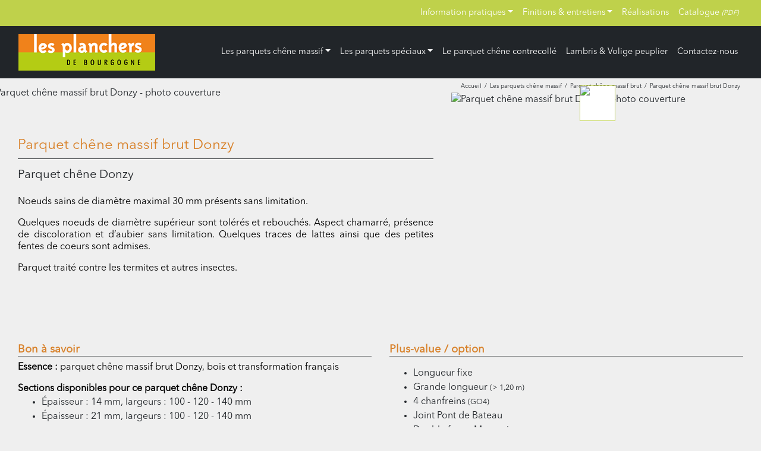

--- FILE ---
content_type: text/html; charset=UTF-8
request_url: https://www.lesplanchers.com/parquets-chene-massif-brut-donzy.html
body_size: 5523
content:
<!doctype html>
<html lang="fr">
<head>    
    <title>Parquet chêne massif brut Donzy - Parquet chêne Donzy - Les Planchers de Bourgogne</title>
    <base href="https://www.lesplanchers.com/" />
    <meta content="text/html; charset=UTF-8" http-equiv="content-type">
    <meta http-equiv="X-UA-Compatible" content="IE=edge">
    <meta name="viewport" content="width=device-width, initial-scale=1, maximum-scale=1">
    <meta content="Agence Kocktail" name="author">
    <meta content="index, follow, noydir, noodp, all" name="robots">
    <meta content="" name="description">
    <meta name="DC.title" content="Les Planchers de Bourgogne">
    <meta property="og:title" content="Parquet chêne massif brut Donzy - Parquet chêne Donzy - Les Planchers de Bourgogne">
    <meta property="og:site_name" content="Les Planchers de Bourgogne">
    <meta property="og:type" content="product">
    <meta property="og:description" content="">
    <meta name="google-site-verification" content="" />
    <link type="image/x-icon" href="https://www.lesplanchers.com/assets/template/LPB/img/logo/favicon.ico" rel="shortcut icon">
    
    <link media="screen" type="text/css" rel="stylesheet" href="https://www.lesplanchers.com/assets/template/LPB/plugin/bootstrap/css/bootstrap.min.css">
    <link media="screen" type="text/css" rel="stylesheet" href="https://www.lesplanchers.com/assets/template/LPB/plugin/font-awesome/css/font-awesome.min.css">
    <link media="screen" type="text/css" rel="stylesheet" href="https://www.lesplanchers.com/assets/template/LPB/plugin/animate/animate.css">
    <link media="screen" type="text/css" rel="stylesheet" href="https://www.lesplanchers.com/assets/template/LPB/css/common.css?a=975877115">
    
    <!-- Global site tag (gtag.js) - Google Analytics -->
    <script async src="https://www.googletagmanager.com/gtag/js?id=G-DYPREMXWLM"></script>
    <script>
      window.dataLayer = window.dataLayer || [];
      function gtag(){dataLayer.push(arguments);}
      gtag('js', new Date());
      gtag('config', 'G-DYPREMXWLM');
    </script>
</head>
<body>
<header>
<!--<nav class="navbar navbar-expand-lg bgorange" style="background-color: #D8822B;">
    <div class="container">
        <div class="col-xl-12 col-lg-12 col-md-12 col-12 text-center noPadding">
            <p style="line-height: 18px;margin: 0;">
                Nos bureaux seront fermés du 24 décembre 2025 au 4 janvier 2026 inclus. Nous vous souhaitons de très belles fêtes de fin d'année.
            </p>
        </div>
    </div>
</nav>-->
<nav class="navbar navbar-expand-lg bggreen">
 <div class="container">
        <div class="col-xl-12 col-lg-12 col-md-12 col-12 text-right float-right noPadding">
  <div class="collapse navbar-collapse float-right" id="nav">
    <ul class="navbar-nav">
    	<li class="nav-item dropdown">
    	   <a class="nav-link  dropdown-toggle" href="informations-pratiques.html" data-toggle="dropdown">Information pratiques</a>
    	    <ul class="dropdown-menu">
    		    <li><a class="dropdown-item" href="informations-pratiques.html#section1" title="Les 10 points incontournables">Les 10 points incontournables</a></li>
    		    <li><a class="dropdown-item" href="informations-pratiques.html#section2" title="Les différents chanfreins (GO)">Les différents chanfreins (GO)</a></li>
    		    <li><a class="dropdown-item" href="informations-pratiques.html#section3" title="Les schémas de pose">Les schémas de pose</a></li>
    		    <li><a class="dropdown-item" href="informations-pratiques.html#section4" title="Différents types de pose (DTU)">Différents types de pose (DTU)</a></li>
    		    <li><a class="dropdown-item" href="informations-pratiques.html#section5" title="Les avantages du parquet chêne massif">Les avantages du parquet chêne massif</a></li>
    		    <li><a class="dropdown-item" href="informations-pratiques.html#section6" title="Les profils spéciaux">Les profils spéciaux</a></li>
    		    <li><a class="dropdown-item" href="informations-pratiques.html#section7" title="Déclaration des performances charpente chêne">Déclaration des performances charpente chêne</a></li>
    	    </ul>
    	</li>
    	<li class="nav-item dropdown">
    	   <a class="nav-link  dropdown-toggle" href="#" data-toggle="dropdown">Finitions & entretiens</a>
    	    <ul class="dropdown-menu">
    		    <li><a class="dropdown-item" href="finition-et-entretien-des-parquets-massif.html" title="Finition et entretien des parquets massif brut">Finition et entretien des parquets massif brut</a></li>
    		    <li><a class="dropdown-item" href="finitions-et-entretien-des-parquets-massifs-finis-usine.html" title="Finitions et entretien des parquets massifs finis usine">Finitions et entretien des parquets massifs finis usine</a></li>
    	    </ul>
    	</li>
    	<li class="nav-item"><a class="nav-link" href="realisations-phototheque.html" title="Réalisations">Réalisations</a></li>
    	<li class="nav-item"><a class="nav-link" href="https://www.lesplanchers.com/catalogue/Catalogue-LPB-SANS-PRIX.pdf" title="Catalogue" target="_blank">Catalogue <small><i>(PDF)</i></small></a></li>
    </ul>
  </div>
    </div>
      </div>
</nav>
<nav id="navbar_top" class="navbar navbar-expand-lg navbar-dark bgblack">
 <div class="container">
 	 <a class="navbar-brand" href="https://www.lesplanchers.com/"><img src="https://www.lesplanchers.com/assets/template/LPB/img/logo/logo-Les-Planchers-de-Bourgogne.png" alt="Logo Les planchers de Bourgogne" title="Les planchers de Bourgogne" class="img-fluid"></a>
  <button class="navbar-toggler" type="button" data-toggle="collapse" data-target="#main_nav">
      <span class="navbar-toggler-icon"></span>
    </button>
  <div class="collapse navbar-collapse" id="main_nav">
	<ul class="navbar-nav ms-auto">
		<li class="nav-item dropdown">
    	   <a class="nav-link  dropdown-toggle" href="les-parquets-chene-massif.html" data-toggle="dropdown">Les parquets chêne massif</a>
    	    <ul class="dropdown-menu">
    		    <li><a class="dropdown-item" href="les-parquets-chene-massif-brut.html" title="Parquet chêne massif brut">Parquet chêne massif brut</a></li>
    		    <li><a class="dropdown-item" href="les-parquets-chene-massif-huile.html" title="Parquet chêne massif huilé">Parquet chêne massif huilé</a></li>
    		    <li><a class="dropdown-item" href="les-parquets-chene-massif-verni.html" title="Parquet chêne massif verni">Parquet chêne massif verni</a></li>
    	    </ul>
    	</li>
    	<li class="nav-item dropdown">
    	   <a class="nav-link  dropdown-toggle" href="les-parquets-spéciaux.html" data-toggle="dropdown">Les parquets spéciaux</a>
    	    <ul class="dropdown-menu">
    		    <li><a class="dropdown-item" href="parquets-chene-massif-ancy-brut-ou-fini.html" title="Parquet chêne Ancy brut ou fini">Parquet chêne Ancy brut ou fini</a></li>
    		    <li><a class="dropdown-item" href="parquets-chene-forte-epaisseur-28mm.html" title="Parquet chêne forte épaisseur - 28 mm">Parquet chêne forte épaisseur - 28 mm</a></li>
    		    <li><a class="dropdown-item" href="parquets-frene-massif-brut-ou-huile-ou-verni-ou-brosse.html" title="Parquet frêne">Parquet frêne</a></li>
    		    <li><a class="dropdown-item" href="parquets-chataignier-massif.html" title="Parquet châtaignier - grande longueur">Parquet châtaignier - grande longueur</a></li>
    		    <li><a class="dropdown-item" href="parquet-peuplier-massif.html" title="Parquet peuplier">Parquet peuplier</a></li>
    	    </ul>
    	</li>
		<li class="nav-item"><a class="nav-link" href="le-parquet-chêne-contrecollé.html" title="Le parquet chêne contrecollé">Le parquet chêne contrecollé</a></li>
		<li class="nav-item"><a class="nav-link" href="lambris-et-volige-peuplier.html" title="Lambris & Volige peuplier">Lambris & Volige peuplier</a></li>
		<li class="nav-item"><a class="nav-link" href="contactez-nous.html" title="Contactez-nous">Contactez-nous</a></li>
		
		
		<div class="d-sm-block d-md-none">
		<li class="nav-item dropdown">
    	   <a class="nav-link  dropdown-toggle" href="informations-pratiques.html" data-toggle="dropdown">Information pratiques</a>
    	    <ul class="dropdown-menu">
    		    <li><a class="dropdown-item" href="informations-pratiques.html#section1" title="Les 10 points incontournables">Les 10 points incontournables</a></li>
    		    <li><a class="dropdown-item" href="informations-pratiques.html#section2" title="Les différents chanfreins (GO)">Les différents chanfreins (GO)</a></li>
    		    <li><a class="dropdown-item" href="informations-pratiques.html#section3" title="Les schémas de pose">Les schémas de pose</a></li>
    		    <li><a class="dropdown-item" href="informations-pratiques.html#section4" title="Différents types de pose (DTU)">Différents types de pose (DTU)</a></li>
    		    <li><a class="dropdown-item" href="informations-pratiques.html#section5" title="Les avantages du parquet chêne massif">Les avantages du parquet chêne massif</a></li>
    		    <li><a class="dropdown-item" href="informations-pratiques.html#section6" title="Les profils spéciaux">Les profils spéciaux</a></li>
    	    </ul>
    	</li>
    	<li class="nav-item dropdown">
    	   <a class="nav-link  dropdown-toggle" href="#" data-toggle="dropdown">Finitions & entretiens</a>
    	    <ul class="dropdown-menu">
    		    <li><a class="dropdown-item" href="finition-et-entretien-des-parquets-massif.html" title="Finition et entretien des parquets massif brut">Finition et entretien des parquets massif brut</a></li>
    		    <li><a class="dropdown-item" href="finitions-et-entretien-des-parquets-massifs-finis-usine.html" title="Finitions et entretien des parquets massifs finis usine">Finitions et entretien des parquets massifs finis usine</a></li>
    	    </ul>
    	</li>
    	<li class="nav-item"><a class="nav-link" href="realisations-phototheque.html" title="Réalisations">Réalisations</a></li>
    	<li class="nav-item"><a class="nav-link" href="[https://www.lesplanchers.com//catalogue/Catalogue-LPB-SANS-PRIX.pdf" title="Catalogue" target="_blank">Catalogue <small><i>(PDF)</i></small></a></li>
		</div>
	</ul>
  </div> <!-- navbar-collapse.// -->
 </div> <!-- container-fluid.// -->
</nav>
</header>



  <section class="container" id="ariane">
    <div class="row">
        <div class="col-xl-12 col-lg-12 col-md-12 col-12 text-right">
            <ul id="breadcrumb" itemprop="breadcrumb"><li><a href="/">Accueil</a></li><li><a href="les-parquets-chene-massif.html">Les parquets chêne massif</a></li><li><a href="les-parquets-chene-massif-brut.html">Parquet chêne massif brut</a></li><li>Parquet chêne massif brut Donzy</li></ul>
        </div>
    </div>
</section>

<section class="container produit">
    <div class="row">
        <div class="col-xl-7 col-lg-8 col-md-12 col-12 text-justify textProd">
            <h1 data-animate="fade-in" data-animate-anchor-placement="bottom-bottom" data-animate-delay="450">Parquet chêne massif brut Donzy</h1>
            <h2 data-animate="fade-in" data-animate-anchor-placement="bottom-bottom" data-animate-delay="550">Parquet chêne Donzy</h2>
            <div data-animate="fade-in" data-animate-anchor-placement="top-bottom" data-animate-delay="400">
                <p>Noeuds sains de diamètre maximal 30 mm présents sans limitation.</p><p> Quelques noeuds de diamètre supérieur sont tolérés et rebouchés. Aspect chamarré, présence de discoloration et d’aubier sans limitation. Quelques traces de lattes ainsi que des petites fentes de coeurs sont admises. </p><p>Parquet traité contre les termites et autres insectes.</p>
                
            </div>
        </div>
        <div class="col-xl-5 col-lg-4 col-md-12 col-12">
            <div id="carouselProduit" class="carousel slide" data-ride="carousel" data-animate="fade-in" data-animate-anchor-placement="top-bottom" data-animate-delay="600">
              <ul class="carousel-indicators">
                <li data-target="#carouselProduit" data-slide-to="0" class="active"><img src="/assets/components/phpthumbof/cache/donzy-gros-plan.49fad69cfdf92adc3cba1783e56184e313.jpg" alt="Parquet chêne massif brut Donzy - photo couverture" class="img-fluid mx-auto d-block"></li>
                
                
              </ul>
              <div class="carousel-inner">
                <div class="carousel-item active">
                  <img src="/assets/components/phpthumbof/cache/donzy-gros-plan.49fad69cfdf92adc3cba1783e56184e313.jpg" alt="Parquet chêne massif brut Donzy - photo couverture" class="img-fluid mx-auto d-block">
                </div>
                
                
              </div>
            </div>
        </div>
    </div>
</section>    
<section class="container produitInfos">
    <div class="row">       
        <div class="col-xl-6 col-lg-6 col-md-12 col-12 BAS" data-animate="fade-in" data-animate-anchor-placement="top-bottom" data-animate-delay="400">
            <h3>Bon à savoir</h3>
            <p><b>Essence :</b> parquet chêne massif brut Donzy, bois et transformation français</p>
            <p><b>Sections disponibles pour ce parquet chêne Donzy :</b>
                <ul><li>Épaisseur : 14 mm, largeurs : 100 - 120 - 140 mm</li><li>Épaisseur : 21 mm, largeurs : 100 - 120 - 140 mm</li></ul>
            </p>
            <p><b>Sans ou avec chanfreins :</b>
                <ul><li>Aucun chanfrein <small>(GO0)</small></li><li>2 chanfreins, chanfreiné sur les grands côtés <small>(GO2)</small></li><li>4 chanfreins, chanfreiné sur l'ensemble des côtés <small>(GO4 en option)</small></li></ul>
            </p>
            <p><b>Type de pose :</b>
                <ul><li>14 mm : pose collée uniquement</li><li>21 mm : pose collée ou clouée</li></ul>
            </p>
            <p><b>Compatible sol chauffant :</b>
                <ul><li>Épaisseur : 14 mm, largeurs : 100 - 120 - 140 mm</li><li>Épaisseur : 21 mm, largeurs : 100 - 120 - 140 mm</li></ul>
            </p>
            <p><b>État de surface :</b>
                <ul><li>Tous les noeuds sont mastiqués</li><li>Tous les parquets bruts sont pré-poncés au grain 80</li></ul>
            </p>
            <p><b>Conditionnement :</b>
                <ul><li>14 mm : botte de 6 lames</li><li>21 mm : botte de 4 lames</li></ul>
            </p>
        </div>
        <div class="col-xl-6 col-lg-6 col-md-12 col-12" data-animate="fade-in" data-animate-anchor-placement="top-bottom" data-animate-delay="400">
            <h3>Plus-value / option</h3>
            <p>
                <ul>
                    <li>Longueur fixe</li>
                    <li>Grande longueur <small>(> 1,20 m)</small></li>
                    <li>4 chanfreins <small>(GO4)</small></li>
                    <li>Joint Pont de Bateau</li>
                    <li>Double face - Mezzanine<br><small>Disponible uniquement en 21 mm<br>Mastiqué et poncé sur les 2 faces, dégraissé de 1,5 mm & aubier toléré sur le contre parement</small></li>
                    <li>Commande de < 20 m<sup>2</sup></li>
                </ul>
            </p>
            <h3>Téléchargement</h3>
            <p><ul>
                <li><a href="catalogue/Catalogue-Les-Planchers-de-Bourgogne-page-6.pdf" target="_blank">Définition des choix <small>(0.17 MB)</small></a></li>
                <li><a href="catalogue/Catalogue-Les-Planchers-de-Bourgogne-page-5.pdf" target="_blank">Fiche technique <small>(0.22 MB)</small></a></li>
                <li><a href="catalogue/Catalogue-Les-Planchers-de-Bourgogne-page-10.pdf" target="_blank">Fiche produit <small>(0.27 MB)</small></a></li>
                <li><a href="assets/medias/doc/DP-CE-Parquet-brut-14mm.pdf" target="_blank">Déclaration de performances - Brut - 14 mm <small>(0.72 MB)</small></a></li>
                <li><a href="assets/medias/doc/DP-CE-Parquet-brut-21mm.pdf" target="_blank">Déclaration de performances - Brut - 21 mm <small>(0.72 MB)</small></a></li>
            </ul></p>
            <h3>Certification</h3>
            <p>
                <ul>
                    <li>PARQUET 100% FRANÇAIS</li>
                </ul>
            </p>
            <div class="certification">
                <img src="https://www.lesplanchers.com/assets/medias/parquet-100-francais.png" title="Parquet 100 % français" alt="Parquet 100 % français" class="img-fluid vertiBot MW115">
            </div>
        </div>
        <div class="col-xl-12 col-lg-12 col-md-12 col-12 text-center MT50" data-animate="fade-in" data-animate-anchor-placement="top-bottom" data-animate-delay="400">
    <a href="informations-pratiques.html" class="prodPlusInfos" title="Consultez + d'Informations pratiques (DTU, chanfreins, etc)">Consultez + d'Informations pratiques (DTU, chanfreins, etc)</a>
</div>
    </div>
</section>
<section class="container-fluid contactBot contactBot1" data-animate="fade-in" data-animate-anchor-placement="top-bottom" data-animate-delay="250">
    <div class="row">
        <div class="col-xl-12 col-lg-12 col-md-12 col-12 text-center">
            <div class="contactBotText">
            <h4 data-animate="fade-in" data-animate-anchor-placement="top-bottom" data-animate-delay="400">Vous êtes intérréssé par le produit "Parquet chêne massif brut Donzy" ?</h4>
            <h5 data-animate="fade-in" data-animate-anchor-placement="top-bottom" data-animate-delay="600">Nous travaillons avec de nombreux revendeurs en France pour distribuer nos produits au plus près de chez vous</h5>
            <a href="contactez-nous.html" title="Contactez-nous" data-animate="fade-in" data-animate-anchor-placement="top-bottom" data-animate-delay="700">Contactez-nous</a>
            </div>
        </div>
    </div>
</section>
<section class="container-fluid mmGamme">
    <div class="row">
        <div class="col-xl-12 col-lg-12 col-md-12 col-12 text-center">
            <h1 data-animate="fade-in" data-animate-anchor-placement="bottom-bottom" data-animate-delay="450">Produits de la même catégorie</h1>
            <p class="like" data-animate="fade-in" data-animate-anchor-placement="bottom-bottom" data-animate-delay="550">Vous aimerez peut-être aussi</p>
        </div>
            <article class="col-xl-3 col-lg-3 col-md-6 col-12 autresProduits" data-animate="fade-in" data-animate-anchor-placement="top-bottom" data-animate-delay="400">
    <a href="parquets-chene-massif-brut-premium.html" title="Découvrir Parquet chêne massif brut Premium">
        <img src="/assets/components/phpthumbof/cache/premium-gros-plan.49fad69cfdf92adc3cba1783e56184e313.jpg" title="Parquet chêne massif brut Premium" alt="Parquet chêne massif brut Premium" class="img-fluid mx-auto d-block">
        <h5>Parquet chêne massif brut Premium</h5>
        <h6>Le parquet chêne haut de gamme</h6>
        <p class="link">Découvrir ></p>
    </a>
</article>
<article class="col-xl-3 col-lg-3 col-md-6 col-12 autresProduits" data-animate="fade-in" data-animate-anchor-placement="top-bottom" data-animate-delay="400">
    <a href="parquets-chene-massif-brut-bertranges.html" title="Découvrir Parquet chêne massif brut Bertranges">
        <img src="/assets/components/phpthumbof/cache/bertranges-gros-plan.49fad69cfdf92adc3cba1783e56184e313.jpg" title="Parquet chêne massif brut Bertranges" alt="Parquet chêne massif brut Bertranges" class="img-fluid mx-auto d-block">
        <h5>Parquet chêne massif brut Bertranges</h5>
        <h6>Le parquet chêne haut de gamme sans omettre un léger côté rustique</h6>
        <p class="link">Découvrir ></p>
    </a>
</article>
<article class="col-xl-3 col-lg-3 col-md-6 col-12 autresProduits" data-animate="fade-in" data-animate-anchor-placement="top-bottom" data-animate-delay="400">
    <a href="parquets-chene-massif-brut-bourgogne.html" title="Découvrir Parquet chêne massif brut Bourgogne">
        <img src="/assets/components/phpthumbof/cache/bourgogne-gros-plan.49fad69cfdf92adc3cba1783e56184e313.jpg" title="Parquet chêne massif brut Bourgogne" alt="Parquet chêne massif brut Bourgogne" class="img-fluid mx-auto d-block">
        <h5>Parquet chêne massif brut Bourgogne</h5>
        <h6>Parquet chêne rustique Bourgogne, mélange entre qualité du massif et aspect massif</h6>
        <p class="link">Découvrir ></p>
    </a>
</article>
<article class="col-xl-3 col-lg-3 col-md-6 col-12 autresProduits" data-animate="fade-in" data-animate-anchor-placement="top-bottom" data-animate-delay="400">
    <a href="parquet-chene-massif-brut-vauluisant.html" title="Découvrir Parquet chêne massif brut Vauluisant">
        <img src="/assets/components/phpthumbof/cache/vauluisant-gros-plan.49fad69cfdf92adc3cba1783e56184e313.jpg" title="Parquet chêne massif brut Vauluisant" alt="Parquet chêne massif brut Vauluisant" class="img-fluid mx-auto d-block">
        <h5>Parquet chêne massif brut Vauluisant</h5>
        <h6>Le parquet champêtre</h6>
        <p class="link">Découvrir ></p>
    </a>
</article>
    </div>
</section>

<footer>
    <div class="container-fluid">
        <div class="row drapeau">
            <div class="col-xl-4 col-lg-4 col-md-4 col-sm-4 col-4 bleu"></div>
            <div class="col-xl-4 col-lg-4 col-md-4 col-sm-4 col-4 blanc"></div>
            <div class="col-xl-4 col-lg-4 col-md-4 col-sm-4 col-4 rouge"></div>
        </div>
    </div>
    <div class="container">
        <div class="row">
            <div class="col-xl-12 col-lg-12 col-md-12 col-sm-12 col-12 text-center">
                <h3>Fabricant français de parquet depuis 2001</h3>
            </div>
        </div>
        <div class="row">
            <div class="col-xl-4 col-lg-4 col-md-6 col-sm-6 col-12 d-none d-sm-block">
                <ul>
                    <li><h5>Les différentes produits</h5></li>
                    <li><a href="/" title="Accueil">Accueil</a></li>
                    <li><a href="les-parquets-chene-massif.html" title="Les parquets chêne massif">Les parquets chêne massif</a></li>
                    <li>
                        <ul>
                            <li><a href="les-parquets-chene-massif-brut.html" title="Parquet chêne massif brut">Parquet chêne massif brut</a></li>
                            <li><a href="les-parquets-chene-massif-huile.html" title="Parquet chêne massif huilé">Parquet chêne massif huilé</a></li>
                            <li><a href="les-parquets-chene-massif-verni.html" title="Parquet chêne massif verni">Parquet chêne massif verni</a></li>
                        </ul>
                    </li>
                    <li><a href="les-parquets-spéciaux.html" title="Les parquets spéciaux">Les parquets spéciaux</a></li>
                    <li>
                        <ul>
                            <li><a href="" title=""></a></li>
                            <li><a href="parquets-chene-forte-epaisseur-28mm.html" title="Parquet chêne forte épaisseur - 28 mm">Parquet chêne forte épaisseur - 28 mm</a></li>
                            <li><a href="parquets-frene-massif-brut-ou-huile-ou-verni-ou-brosse.html" title="Parquet frêne">Parquet frêne</a></li>
                            <li><a href="parquets-chataignier-massif.html" title="Parquet châtaignier - grande longueur">Parquet châtaignier - grande longueur</a></li>
                            <li><a href="parquet-peuplier-massif.html" title="Parquet peuplier">Parquet peuplier</a></li>
                        </ul>
                    </li>
                    <li><a href="le-parquet-chêne-contrecollé.html" title="Le parquet chêne contrecollé">Le parquet chêne contrecollé</a></li>
                    <li><a href="lambris-et-volige-peuplier.html" title="Lambris & Volige peuplier">Lambris & Volige peuplier</a></li>
                    <li><a href="contactez-nous.html" title="Contactez-nous">Contactez-nous</a></li>
                </ul>
            </div>
            <div class="col-xl-4 col-lg-4 col-md-6 col-sm-6 col-12 d-none d-sm-block">
                <ul>
                    <li><h5>Encore +</h5></li>
                    <li><a href="informations-pratiques.html" title="Informations pratiques">Informations pratiques</a></li>
                    <li>
                        <ul>
                            <li><a href="informations-pratiques.html#section1" title="Les 10 points incontournables">Les 10 points incontournables</a></li>
                            <li><a href="informations-pratiques.html#section2" title="Les différents chanfreins (GO)">Les différents chanfreins (GO)</a></li>
                            <li><a href="informations-pratiques.html#section3" title="Les schémas de pose">Les schémas de pose</a></li>
                            <li><a href="informations-pratiques.html#section4" title="Différents types de pose (DTU)">Différents types de pose (DTU)</a></li>
                            <li><a href="informations-pratiques.html#section5" title="Les avantages du parquet chêne massif">Les avantages du parquet chêne massif</a></li>
                            <li><a href="informations-pratiques.html#section6" title="Les profils spéciaux">Les profils spéciaux</a></li>
                		    <li><a href="informations-pratiques.html#section7" title="Déclaration des performances charpente chêne">Déclaration des performances charpente chêne</a></li>
                        </ul>
                    </li>
                    <li>Finitions & entretiens</a></li>
                    <li>
                        <ul>
                            <li><a href="finition-et-entretien-des-parquets-massif.html" title="Finition et entretien des parquets massif brut">Finition et entretien des parquets massif brut</a></li>
                            <li><a href="finitions-et-entretien-des-parquets-massifs-finis-usine.html" title="Finitions et entretien des parquets massifs finis usine">Finitions et entretien des parquets massifs finis usine</a></li>
                        </ul>
                    </li>
                    <li><a href="realisations-phototheque.html" title="Réalisations">Réalisations</a></li>
                    <li><a href="conditions-generales-de-vente-cgv.html" title="Conditions générales de vente (CGV)">Conditions générales de vente (CGV)</a></li>
                    <li><a href="mentions-legales.html" title="Mentions légales">Mentions légales</a></li>
                </ul>
            </div>
            <div class="col-xl-4 col-lg-4 col-md-12 col-sm-12 col-12 society">
                <img src="https://www.lesplanchers.com/assets/template/LPB/img/logo/logo-footer.png" alt="Logo Les planchers de Bourgogne" title="Les planchers de Bourgogne" class="img-fluid">
                <p><span>Les Planchers de Bourgogne</span><br>Z.I. Les Lames - 89160 Ancy-le-Franc<br>
                <a href="mailto:contact@lesplanchers.com" title="contact@lesplanchers.com">contact@lesplanchers.com</a><br>
                <a href="tel:0386751004" title="03 86 75 10 04">Tél. 03 86 75 10 04</a><br><br>
                <span>Horaires :</span><br>
                <b>Ouvertures magasin d'usine</b><br>Du lundi au vendredi : de 8h à 12h et 13h à 16h<br>
                <b>Permanence téléphonique</b><br>Du lundi au vendredi : de 8h à 12h et 14h à 18h<br>
                <b>Chargement/Livraison/Atelier</b><br>Du lundi au vendredi : de 8h à 12h et 13h à 15h30
                </p>
            </div>
            <div class="col-12 d-sm-none d-block">
                <ul>
                    <li><h5>Les différentes produits</h5></li>
                    <li><a href="/" title="Accueil">Accueil</a></li>
                    <li><a href="les-parquets-chene-massif.html" title="Les parquets chêne massif">Les parquets chêne massif</a></li>
                    <li>
                        <ul>
                            <li><a href="les-parquets-chene-massif-brut.html" title="Parquet chêne massif brut">Parquet chêne massif brut</a></li>
                            <li><a href="les-parquets-chene-massif-huile.html" title="Parquet chêne massif huilé">Parquet chêne massif huilé</a></li>
                            <li><a href="les-parquets-chene-massif-verni.html" title="Parquet chêne massif verni">Parquet chêne massif verni</a></li>
                        </ul>
                    </li>
                    <li><a href="les-parquets-spéciaux.html" title="Les parquets spéciaux">Les parquets spéciaux</a></li>
                    <li>
                        <ul>
                            <li><a href="" title=""></a></li>
                            <li><a href="parquets-chene-forte-epaisseur-28mm.html" title="Parquet chêne forte épaisseur - 28 mm">Parquet chêne forte épaisseur - 28 mm</a></li>
                            <li><a href="parquets-frene-massif-brut-ou-huile-ou-verni-ou-brosse.html" title="Parquet frêne">Parquet frêne</a></li>
                            <li><a href="parquets-chataignier-massif.html" title="Parquet châtaignier - grande longueur">Parquet châtaignier - grande longueur</a></li>
                            <li><a href="parquet-peuplier-massif.html" title="Parquet peuplier">Parquet peuplier</a></li>
                        </ul>
                    </li>
                    <li><a href="le-parquet-chêne-contrecollé.html" title="Le parquet chêne contrecollé">Le parquet chêne contrecollé</a></li>
                    <li><a href="lambris-et-volige-peuplier.html" title="Lambris & Volige peuplier">Lambris & Volige peuplier</a></li>
                    <li><a href="contactez-nous.html" title="Contactez-nous">Contactez-nous</a></li>
                </ul>
                <ul>
                    <li><h5>Encore +</h5></li>
                    <li><a href="informations-pratiques.html" title="Informations pratiques">Informations pratiques</a></li>
                    <li>
                        <ul>
                            <li><a href="informations-pratiques.html#section1" title="Les 10 points incontournables">Les 10 points incontournables</a></li>
                            <li><a href="informations-pratiques.html#section2" title="Les différents chanfreins (GO)">Les différents chanfreins (GO)</a></li>
                            <li><a href="informations-pratiques.html#section3" title="Les schémas de pose">Les schémas de pose</a></li>
                            <li><a href="informations-pratiques.html#section4" title="Différents types de pose (DTU)">Différents types de pose (DTU)</a></li>
                            <li><a href="informations-pratiques.html#section5" title="Les avantages du parquet chêne massif">Les avantages du parquet chêne massif</a></li>
                            <li><a href="informations-pratiques.html#section6" title="Les profils spéciaux">Les profils spéciaux</a></li>
                        </ul>
                    </li>
                    <li>Finitions & entretiens</a></li>
                    <li>
                        <ul>
                            <li><a href="finition-et-entretien-des-parquets-massif.html" title="Finition et entretien des parquets massif brut">Finition et entretien des parquets massif brut</a></li>
                            <li><a href="finitions-et-entretien-des-parquets-massifs-finis-usine.html" title="Finitions et entretien des parquets massifs finis usine">Finitions et entretien des parquets massifs finis usine</a></li>
                        </ul>
                    </li>
                    <li><a href="realisations-phototheque.html" title="Réalisations">Réalisations</a></li>
                    <li><a href="conditions-generales-de-vente-cgv.html" title="Conditions générales de vente (CGV)">Conditions générales de vente (CGV)</a></li>
                    <li><a href="mentions-legales.html" title="Mentions légales">Mentions légales</a></li>
                </ul>
            </div>
        </div>
    </div>    
    <div class="container">    
        <div class="row">
            <div class="col-sm-12">
                <p class="copyright text-center">Copyright &reg; Les Planchers De Bourgogne - Tous droits réservés - <a href="https://www.kocktail.fr" target="_blank" title="Conception Agence Kocktail">Conception Agence Kocktail</a></p>
            </div>
        </div>
    </div>
</footer>
<!--

<div id="cookies">
    <p class="text-center">
        
        <span>
            <button type="button" class="btnRectangle" aria-label="" onclick="cookiesOK();" title=""></button>
            <button type="button" class="btnRectangle" data-toggle="modal" data-target="#cookiesManaging" data-backdrop="static" data-keyboard="false" aria-label="" onclick="cookiesChange();"></button>
        </span>
    </p>
</div>
<div class="modal fade" id="cookiesManaging" role="dialog">
    <div class="modal-dialog">
        <div class="modal-content">
            <div class="modal-header link">
                <button type="button" class="close" data-dismiss="modal" aria-label="" onclick="cookiesOK();"><span aria-hidden="true">&times;</span></button>
            </div>
            <div class="modal-body">
                <div>
                    <h4></h4>
                    <p></p>
                </div>
                <div class="switchCookies">
                    <label class="switchPos">
                        <input type="checkbox" id="cookiesInput" name="cookiesInput" onchange="cookiesChange(this);">
                        <span class="slider round"></span>
                    </label>
                    <p class="textInput">
                        <span id="activated"></span>
                        <span id="disabled"></span>
                    </p>
                </div> 
                <p id="cookiesText2"></p>
            </div>
        </div>
    </div>     
</div>-->
    <script src="https://www.lesplanchers.com/assets/template/LPB/plugin/jquery/jquery-3.3.1.min.js"></script>
    <script src="https://www.lesplanchers.com/assets/template/LPB/plugin/jquery/js.cookie.js"></script>
    <script src="https://www.lesplanchers.com/assets/template/LPB/plugin/popper/popper.min.js"></script>
    <script src="https://www.lesplanchers.com/assets/template/LPB/plugin/bootstrap/js/bootstrap.min.js"></script>
    <script src="https://www.lesplanchers.com/assets/template/LPB/plugin/animate/animate.js"></script>
    <script src="https://www.lesplanchers.com/assets/template/LPB/js/common.js"></script>
    

</body>
</html>


--- FILE ---
content_type: text/css
request_url: https://www.lesplanchers.com/assets/template/LPB/plugin/animate/animate.css
body_size: 2223
content:
[data-animate][data-animate][data-animate-duration="50"],body[data-animate-duration="50"] [data-animate]{transition-duration:50ms}[data-animate][data-animate][data-animate-delay="50"],body[data-animate-delay="50"] [data-animate]{transition-delay:0}[data-animate][data-animate][data-animate-delay="50"].animate-animate,body[data-animate-delay="50"] [data-animate].animate-animate{transition-delay:50ms}[data-animate][data-animate][data-animate-duration="100"],body[data-animate-duration="100"] [data-animate]{transition-duration:.1s}[data-animate][data-animate][data-animate-delay="100"],body[data-animate-delay="100"] [data-animate]{transition-delay:0}[data-animate][data-animate][data-animate-delay="100"].animate-animate,body[data-animate-delay="100"] [data-animate].animate-animate{transition-delay:.1s}[data-animate][data-animate][data-animate-duration="150"],body[data-animate-duration="150"] [data-animate]{transition-duration:.15s}[data-animate][data-animate][data-animate-delay="150"],body[data-animate-delay="150"] [data-animate]{transition-delay:0}[data-animate][data-animate][data-animate-delay="150"].animate-animate,body[data-animate-delay="150"] [data-animate].animate-animate{transition-delay:.15s}[data-animate][data-animate][data-animate-duration="200"],body[data-animate-duration="200"] [data-animate]{transition-duration:.2s}[data-animate][data-animate][data-animate-delay="200"],body[data-animate-delay="200"] [data-animate]{transition-delay:0}[data-animate][data-animate][data-animate-delay="200"].animate-animate,body[data-animate-delay="200"] [data-animate].animate-animate{transition-delay:.2s}[data-animate][data-animate][data-animate-duration="250"],body[data-animate-duration="250"] [data-animate]{transition-duration:.25s}[data-animate][data-animate][data-animate-delay="250"],body[data-animate-delay="250"] [data-animate]{transition-delay:0}[data-animate][data-animate][data-animate-delay="250"].animate-animate,body[data-animate-delay="250"] [data-animate].animate-animate{transition-delay:.25s}[data-animate][data-animate][data-animate-duration="300"],body[data-animate-duration="300"] [data-animate]{transition-duration:.3s}[data-animate][data-animate][data-animate-delay="300"],body[data-animate-delay="300"] [data-animate]{transition-delay:0}[data-animate][data-animate][data-animate-delay="300"].animate-animate,body[data-animate-delay="300"] [data-animate].animate-animate{transition-delay:.3s}[data-animate][data-animate][data-animate-duration="350"],body[data-animate-duration="350"] [data-animate]{transition-duration:.35s}[data-animate][data-animate][data-animate-delay="350"],body[data-animate-delay="350"] [data-animate]{transition-delay:0}[data-animate][data-animate][data-animate-delay="350"].animate-animate,body[data-animate-delay="350"] [data-animate].animate-animate{transition-delay:.35s}[data-animate][data-animate][data-animate-duration="400"],body[data-animate-duration="400"] [data-animate]{transition-duration:.4s}[data-animate][data-animate][data-animate-delay="400"],body[data-animate-delay="400"] [data-animate]{transition-delay:0}[data-animate][data-animate][data-animate-delay="400"].animate-animate,body[data-animate-delay="400"] [data-animate].animate-animate{transition-delay:.4s}[data-animate][data-animate][data-animate-duration="450"],body[data-animate-duration="450"] [data-animate]{transition-duration:.45s}[data-animate][data-animate][data-animate-delay="450"],body[data-animate-delay="450"] [data-animate]{transition-delay:0}[data-animate][data-animate][data-animate-delay="450"].animate-animate,body[data-animate-delay="450"] [data-animate].animate-animate{transition-delay:.45s}[data-animate][data-animate][data-animate-duration="500"],body[data-animate-duration="500"] [data-animate]{transition-duration:.5s}[data-animate][data-animate][data-animate-delay="500"],body[data-animate-delay="500"] [data-animate]{transition-delay:0}[data-animate][data-animate][data-animate-delay="500"].animate-animate,body[data-animate-delay="500"] [data-animate].animate-animate{transition-delay:.5s}[data-animate][data-animate][data-animate-duration="550"],body[data-animate-duration="550"] [data-animate]{transition-duration:.55s}[data-animate][data-animate][data-animate-delay="550"],body[data-animate-delay="550"] [data-animate]{transition-delay:0}[data-animate][data-animate][data-animate-delay="550"].animate-animate,body[data-animate-delay="550"] [data-animate].animate-animate{transition-delay:.55s}[data-animate][data-animate][data-animate-duration="600"],body[data-animate-duration="600"] [data-animate]{transition-duration:.6s}[data-animate][data-animate][data-animate-delay="600"],body[data-animate-delay="600"] [data-animate]{transition-delay:0}[data-animate][data-animate][data-animate-delay="600"].animate-animate,body[data-animate-delay="600"] [data-animate].animate-animate{transition-delay:.6s}[data-animate][data-animate][data-animate-duration="650"],body[data-animate-duration="650"] [data-animate]{transition-duration:.65s}[data-animate][data-animate][data-animate-delay="650"],body[data-animate-delay="650"] [data-animate]{transition-delay:0}[data-animate][data-animate][data-animate-delay="650"].animate-animate,body[data-animate-delay="650"] [data-animate].animate-animate{transition-delay:.65s}[data-animate][data-animate][data-animate-duration="700"],body[data-animate-duration="700"] [data-animate]{transition-duration:.7s}[data-animate][data-animate][data-animate-delay="700"],body[data-animate-delay="700"] [data-animate]{transition-delay:0}[data-animate][data-animate][data-animate-delay="700"].animate-animate,body[data-animate-delay="700"] [data-animate].animate-animate{transition-delay:.7s}[data-animate][data-animate][data-animate-duration="750"],body[data-animate-duration="750"] [data-animate]{transition-duration:.75s}[data-animate][data-animate][data-animate-delay="750"],body[data-animate-delay="750"] [data-animate]{transition-delay:0}[data-animate][data-animate][data-animate-delay="750"].animate-animate,body[data-animate-delay="750"] [data-animate].animate-animate{transition-delay:.75s}[data-animate][data-animate][data-animate-duration="800"],body[data-animate-duration="800"] [data-animate]{transition-duration:.8s}[data-animate][data-animate][data-animate-delay="800"],body[data-animate-delay="800"] [data-animate]{transition-delay:0}[data-animate][data-animate][data-animate-delay="800"].animate-animate,body[data-animate-delay="800"] [data-animate].animate-animate{transition-delay:.8s}[data-animate][data-animate][data-animate-duration="850"],body[data-animate-duration="850"] [data-animate]{transition-duration:.85s}[data-animate][data-animate][data-animate-delay="850"],body[data-animate-delay="850"] [data-animate]{transition-delay:0}[data-animate][data-animate][data-animate-delay="850"].animate-animate,body[data-animate-delay="850"] [data-animate].animate-animate{transition-delay:.85s}[data-animate][data-animate][data-animate-duration="900"],body[data-animate-duration="900"] [data-animate]{transition-duration:.9s}[data-animate][data-animate][data-animate-delay="900"],body[data-animate-delay="900"] [data-animate]{transition-delay:0}[data-animate][data-animate][data-animate-delay="900"].animate-animate,body[data-animate-delay="900"] [data-animate].animate-animate{transition-delay:.9s}[data-animate][data-animate][data-animate-duration="950"],body[data-animate-duration="950"] [data-animate]{transition-duration:.95s}[data-animate][data-animate][data-animate-delay="950"],body[data-animate-delay="950"] [data-animate]{transition-delay:0}[data-animate][data-animate][data-animate-delay="950"].animate-animate,body[data-animate-delay="950"] [data-animate].animate-animate{transition-delay:.95s}[data-animate][data-animate][data-animate-duration="1000"],body[data-animate-duration="1000"] [data-animate]{transition-duration:1s}[data-animate][data-animate][data-animate-delay="1000"],body[data-animate-delay="1000"] [data-animate]{transition-delay:0}[data-animate][data-animate][data-animate-delay="1000"].animate-animate,body[data-animate-delay="1000"] [data-animate].animate-animate{transition-delay:1s}[data-animate][data-animate][data-animate-duration="1050"],body[data-animate-duration="1050"] [data-animate]{transition-duration:1.05s}[data-animate][data-animate][data-animate-delay="1050"],body[data-animate-delay="1050"] [data-animate]{transition-delay:0}[data-animate][data-animate][data-animate-delay="1050"].animate-animate,body[data-animate-delay="1050"] [data-animate].animate-animate{transition-delay:1.05s}[data-animate][data-animate][data-animate-duration="1100"],body[data-animate-duration="1100"] [data-animate]{transition-duration:1.1s}[data-animate][data-animate][data-animate-delay="1100"],body[data-animate-delay="1100"] [data-animate]{transition-delay:0}[data-animate][data-animate][data-animate-delay="1100"].animate-animate,body[data-animate-delay="1100"] [data-animate].animate-animate{transition-delay:1.1s}[data-animate][data-animate][data-animate-duration="1150"],body[data-animate-duration="1150"] [data-animate]{transition-duration:1.15s}[data-animate][data-animate][data-animate-delay="1150"],body[data-animate-delay="1150"] [data-animate]{transition-delay:0}[data-animate][data-animate][data-animate-delay="1150"].animate-animate,body[data-animate-delay="1150"] [data-animate].animate-animate{transition-delay:1.15s}[data-animate][data-animate][data-animate-duration="1200"],body[data-animate-duration="1200"] [data-animate]{transition-duration:1.2s}[data-animate][data-animate][data-animate-delay="1200"],body[data-animate-delay="1200"] [data-animate]{transition-delay:0}[data-animate][data-animate][data-animate-delay="1200"].animate-animate,body[data-animate-delay="1200"] [data-animate].animate-animate{transition-delay:1.2s}[data-animate][data-animate][data-animate-duration="1250"],body[data-animate-duration="1250"] [data-animate]{transition-duration:1.25s}[data-animate][data-animate][data-animate-delay="1250"],body[data-animate-delay="1250"] [data-animate]{transition-delay:0}[data-animate][data-animate][data-animate-delay="1250"].animate-animate,body[data-animate-delay="1250"] [data-animate].animate-animate{transition-delay:1.25s}[data-animate][data-animate][data-animate-duration="1300"],body[data-animate-duration="1300"] [data-animate]{transition-duration:1.3s}[data-animate][data-animate][data-animate-delay="1300"],body[data-animate-delay="1300"] [data-animate]{transition-delay:0}[data-animate][data-animate][data-animate-delay="1300"].animate-animate,body[data-animate-delay="1300"] [data-animate].animate-animate{transition-delay:1.3s}[data-animate][data-animate][data-animate-duration="1350"],body[data-animate-duration="1350"] [data-animate]{transition-duration:1.35s}[data-animate][data-animate][data-animate-delay="1350"],body[data-animate-delay="1350"] [data-animate]{transition-delay:0}[data-animate][data-animate][data-animate-delay="1350"].animate-animate,body[data-animate-delay="1350"] [data-animate].animate-animate{transition-delay:1.35s}[data-animate][data-animate][data-animate-duration="1400"],body[data-animate-duration="1400"] [data-animate]{transition-duration:1.4s}[data-animate][data-animate][data-animate-delay="1400"],body[data-animate-delay="1400"] [data-animate]{transition-delay:0}[data-animate][data-animate][data-animate-delay="1400"].animate-animate,body[data-animate-delay="1400"] [data-animate].animate-animate{transition-delay:1.4s}[data-animate][data-animate][data-animate-duration="1450"],body[data-animate-duration="1450"] [data-animate]{transition-duration:1.45s}[data-animate][data-animate][data-animate-delay="1450"],body[data-animate-delay="1450"] [data-animate]{transition-delay:0}[data-animate][data-animate][data-animate-delay="1450"].animate-animate,body[data-animate-delay="1450"] [data-animate].animate-animate{transition-delay:1.45s}[data-animate][data-animate][data-animate-duration="1500"],body[data-animate-duration="1500"] [data-animate]{transition-duration:1.5s}[data-animate][data-animate][data-animate-delay="1500"],body[data-animate-delay="1500"] [data-animate]{transition-delay:0}[data-animate][data-animate][data-animate-delay="1500"].animate-animate,body[data-animate-delay="1500"] [data-animate].animate-animate{transition-delay:1.5s}[data-animate][data-animate][data-animate-duration="1550"],body[data-animate-duration="1550"] [data-animate]{transition-duration:1.55s}[data-animate][data-animate][data-animate-delay="1550"],body[data-animate-delay="1550"] [data-animate]{transition-delay:0}[data-animate][data-animate][data-animate-delay="1550"].animate-animate,body[data-animate-delay="1550"] [data-animate].animate-animate{transition-delay:1.55s}[data-animate][data-animate][data-animate-duration="1600"],body[data-animate-duration="1600"] [data-animate]{transition-duration:1.6s}[data-animate][data-animate][data-animate-delay="1600"],body[data-animate-delay="1600"] [data-animate]{transition-delay:0}[data-animate][data-animate][data-animate-delay="1600"].animate-animate,body[data-animate-delay="1600"] [data-animate].animate-animate{transition-delay:1.6s}[data-animate][data-animate][data-animate-duration="1650"],body[data-animate-duration="1650"] [data-animate]{transition-duration:1.65s}[data-animate][data-animate][data-animate-delay="1650"],body[data-animate-delay="1650"] [data-animate]{transition-delay:0}[data-animate][data-animate][data-animate-delay="1650"].animate-animate,body[data-animate-delay="1650"] [data-animate].animate-animate{transition-delay:1.65s}[data-animate][data-animate][data-animate-duration="1700"],body[data-animate-duration="1700"] [data-animate]{transition-duration:1.7s}[data-animate][data-animate][data-animate-delay="1700"],body[data-animate-delay="1700"] [data-animate]{transition-delay:0}[data-animate][data-animate][data-animate-delay="1700"].animate-animate,body[data-animate-delay="1700"] [data-animate].animate-animate{transition-delay:1.7s}[data-animate][data-animate][data-animate-duration="1750"],body[data-animate-duration="1750"] [data-animate]{transition-duration:1.75s}[data-animate][data-animate][data-animate-delay="1750"],body[data-animate-delay="1750"] [data-animate]{transition-delay:0}[data-animate][data-animate][data-animate-delay="1750"].animate-animate,body[data-animate-delay="1750"] [data-animate].animate-animate{transition-delay:1.75s}[data-animate][data-animate][data-animate-duration="1800"],body[data-animate-duration="1800"] [data-animate]{transition-duration:1.8s}[data-animate][data-animate][data-animate-delay="1800"],body[data-animate-delay="1800"] [data-animate]{transition-delay:0}[data-animate][data-animate][data-animate-delay="1800"].animate-animate,body[data-animate-delay="1800"] [data-animate].animate-animate{transition-delay:1.8s}[data-animate][data-animate][data-animate-duration="1850"],body[data-animate-duration="1850"] [data-animate]{transition-duration:1.85s}[data-animate][data-animate][data-animate-delay="1850"],body[data-animate-delay="1850"] [data-animate]{transition-delay:0}[data-animate][data-animate][data-animate-delay="1850"].animate-animate,body[data-animate-delay="1850"] [data-animate].animate-animate{transition-delay:1.85s}[data-animate][data-animate][data-animate-duration="1900"],body[data-animate-duration="1900"] [data-animate]{transition-duration:1.9s}[data-animate][data-animate][data-animate-delay="1900"],body[data-animate-delay="1900"] [data-animate]{transition-delay:0}[data-animate][data-animate][data-animate-delay="1900"].animate-animate,body[data-animate-delay="1900"] [data-animate].animate-animate{transition-delay:1.9s}[data-animate][data-animate][data-animate-duration="1950"],body[data-animate-duration="1950"] [data-animate]{transition-duration:1.95s}[data-animate][data-animate][data-animate-delay="1950"],body[data-animate-delay="1950"] [data-animate]{transition-delay:0}[data-animate][data-animate][data-animate-delay="1950"].animate-animate,body[data-animate-delay="1950"] [data-animate].animate-animate{transition-delay:1.95s}[data-animate][data-animate][data-animate-duration="2000"],body[data-animate-duration="2000"] [data-animate]{transition-duration:2s}[data-animate][data-animate][data-animate-delay="2000"],body[data-animate-delay="2000"] [data-animate]{transition-delay:0}[data-animate][data-animate][data-animate-delay="2000"].animate-animate,body[data-animate-delay="2000"] [data-animate].animate-animate{transition-delay:2s}[data-animate][data-animate][data-animate-duration="2050"],body[data-animate-duration="2050"] [data-animate]{transition-duration:2.05s}[data-animate][data-animate][data-animate-delay="2050"],body[data-animate-delay="2050"] [data-animate]{transition-delay:0}[data-animate][data-animate][data-animate-delay="2050"].animate-animate,body[data-animate-delay="2050"] [data-animate].animate-animate{transition-delay:2.05s}[data-animate][data-animate][data-animate-duration="2100"],body[data-animate-duration="2100"] [data-animate]{transition-duration:2.1s}[data-animate][data-animate][data-animate-delay="2100"],body[data-animate-delay="2100"] [data-animate]{transition-delay:0}[data-animate][data-animate][data-animate-delay="2100"].animate-animate,body[data-animate-delay="2100"] [data-animate].animate-animate{transition-delay:2.1s}[data-animate][data-animate][data-animate-duration="2150"],body[data-animate-duration="2150"] [data-animate]{transition-duration:2.15s}[data-animate][data-animate][data-animate-delay="2150"],body[data-animate-delay="2150"] [data-animate]{transition-delay:0}[data-animate][data-animate][data-animate-delay="2150"].animate-animate,body[data-animate-delay="2150"] [data-animate].animate-animate{transition-delay:2.15s}[data-animate][data-animate][data-animate-duration="2200"],body[data-animate-duration="2200"] [data-animate]{transition-duration:2.2s}[data-animate][data-animate][data-animate-delay="2200"],body[data-animate-delay="2200"] [data-animate]{transition-delay:0}[data-animate][data-animate][data-animate-delay="2200"].animate-animate,body[data-animate-delay="2200"] [data-animate].animate-animate{transition-delay:2.2s}[data-animate][data-animate][data-animate-duration="2250"],body[data-animate-duration="2250"] [data-animate]{transition-duration:2.25s}[data-animate][data-animate][data-animate-delay="2250"],body[data-animate-delay="2250"] [data-animate]{transition-delay:0}[data-animate][data-animate][data-animate-delay="2250"].animate-animate,body[data-animate-delay="2250"] [data-animate].animate-animate{transition-delay:2.25s}[data-animate][data-animate][data-animate-duration="2300"],body[data-animate-duration="2300"] [data-animate]{transition-duration:2.3s}[data-animate][data-animate][data-animate-delay="2300"],body[data-animate-delay="2300"] [data-animate]{transition-delay:0}[data-animate][data-animate][data-animate-delay="2300"].animate-animate,body[data-animate-delay="2300"] [data-animate].animate-animate{transition-delay:2.3s}[data-animate][data-animate][data-animate-duration="2350"],body[data-animate-duration="2350"] [data-animate]{transition-duration:2.35s}[data-animate][data-animate][data-animate-delay="2350"],body[data-animate-delay="2350"] [data-animate]{transition-delay:0}[data-animate][data-animate][data-animate-delay="2350"].animate-animate,body[data-animate-delay="2350"] [data-animate].animate-animate{transition-delay:2.35s}[data-animate][data-animate][data-animate-duration="2400"],body[data-animate-duration="2400"] [data-animate]{transition-duration:2.4s}[data-animate][data-animate][data-animate-delay="2400"],body[data-animate-delay="2400"] [data-animate]{transition-delay:0}[data-animate][data-animate][data-animate-delay="2400"].animate-animate,body[data-animate-delay="2400"] [data-animate].animate-animate{transition-delay:2.4s}[data-animate][data-animate][data-animate-duration="2450"],body[data-animate-duration="2450"] [data-animate]{transition-duration:2.45s}[data-animate][data-animate][data-animate-delay="2450"],body[data-animate-delay="2450"] [data-animate]{transition-delay:0}[data-animate][data-animate][data-animate-delay="2450"].animate-animate,body[data-animate-delay="2450"] [data-animate].animate-animate{transition-delay:2.45s}[data-animate][data-animate][data-animate-duration="2500"],body[data-animate-duration="2500"] [data-animate]{transition-duration:2.5s}[data-animate][data-animate][data-animate-delay="2500"],body[data-animate-delay="2500"] [data-animate]{transition-delay:0}[data-animate][data-animate][data-animate-delay="2500"].animate-animate,body[data-animate-delay="2500"] [data-animate].animate-animate{transition-delay:2.5s}[data-animate][data-animate][data-animate-duration="2550"],body[data-animate-duration="2550"] [data-animate]{transition-duration:2.55s}[data-animate][data-animate][data-animate-delay="2550"],body[data-animate-delay="2550"] [data-animate]{transition-delay:0}[data-animate][data-animate][data-animate-delay="2550"].animate-animate,body[data-animate-delay="2550"] [data-animate].animate-animate{transition-delay:2.55s}[data-animate][data-animate][data-animate-duration="2600"],body[data-animate-duration="2600"] [data-animate]{transition-duration:2.6s}[data-animate][data-animate][data-animate-delay="2600"],body[data-animate-delay="2600"] [data-animate]{transition-delay:0}[data-animate][data-animate][data-animate-delay="2600"].animate-animate,body[data-animate-delay="2600"] [data-animate].animate-animate{transition-delay:2.6s}[data-animate][data-animate][data-animate-duration="2650"],body[data-animate-duration="2650"] [data-animate]{transition-duration:2.65s}[data-animate][data-animate][data-animate-delay="2650"],body[data-animate-delay="2650"] [data-animate]{transition-delay:0}[data-animate][data-animate][data-animate-delay="2650"].animate-animate,body[data-animate-delay="2650"] [data-animate].animate-animate{transition-delay:2.65s}[data-animate][data-animate][data-animate-duration="2700"],body[data-animate-duration="2700"] [data-animate]{transition-duration:2.7s}[data-animate][data-animate][data-animate-delay="2700"],body[data-animate-delay="2700"] [data-animate]{transition-delay:0}[data-animate][data-animate][data-animate-delay="2700"].animate-animate,body[data-animate-delay="2700"] [data-animate].animate-animate{transition-delay:2.7s}[data-animate][data-animate][data-animate-duration="2750"],body[data-animate-duration="2750"] [data-animate]{transition-duration:2.75s}[data-animate][data-animate][data-animate-delay="2750"],body[data-animate-delay="2750"] [data-animate]{transition-delay:0}[data-animate][data-animate][data-animate-delay="2750"].animate-animate,body[data-animate-delay="2750"] [data-animate].animate-animate{transition-delay:2.75s}[data-animate][data-animate][data-animate-duration="2800"],body[data-animate-duration="2800"] [data-animate]{transition-duration:2.8s}[data-animate][data-animate][data-animate-delay="2800"],body[data-animate-delay="2800"] [data-animate]{transition-delay:0}[data-animate][data-animate][data-animate-delay="2800"].animate-animate,body[data-animate-delay="2800"] [data-animate].animate-animate{transition-delay:2.8s}[data-animate][data-animate][data-animate-duration="2850"],body[data-animate-duration="2850"] [data-animate]{transition-duration:2.85s}[data-animate][data-animate][data-animate-delay="2850"],body[data-animate-delay="2850"] [data-animate]{transition-delay:0}[data-animate][data-animate][data-animate-delay="2850"].animate-animate,body[data-animate-delay="2850"] [data-animate].animate-animate{transition-delay:2.85s}[data-animate][data-animate][data-animate-duration="2900"],body[data-animate-duration="2900"] [data-animate]{transition-duration:2.9s}[data-animate][data-animate][data-animate-delay="2900"],body[data-animate-delay="2900"] [data-animate]{transition-delay:0}[data-animate][data-animate][data-animate-delay="2900"].animate-animate,body[data-animate-delay="2900"] [data-animate].animate-animate{transition-delay:2.9s}[data-animate][data-animate][data-animate-duration="2950"],body[data-animate-duration="2950"] [data-animate]{transition-duration:2.95s}[data-animate][data-animate][data-animate-delay="2950"],body[data-animate-delay="2950"] [data-animate]{transition-delay:0}[data-animate][data-animate][data-animate-delay="2950"].animate-animate,body[data-animate-delay="2950"] [data-animate].animate-animate{transition-delay:2.95s}[data-animate][data-animate][data-animate-duration="3000"],body[data-animate-duration="3000"] [data-animate]{transition-duration:3s}[data-animate][data-animate][data-animate-delay="3000"],body[data-animate-delay="3000"] [data-animate]{transition-delay:0}[data-animate][data-animate][data-animate-delay="3000"].animate-animate,body[data-animate-delay="3000"] [data-animate].animate-animate{transition-delay:3s}[data-animate][data-animate][data-animate-easing=linear],body[data-animate-easing=linear] [data-animate]{transition-timing-function:cubic-bezier(.25,.25,.75,.75)}[data-animate][data-animate][data-animate-easing=ease],body[data-animate-easing=ease] [data-animate]{transition-timing-function:ease}[data-animate][data-animate][data-animate-easing=ease-in],body[data-animate-easing=ease-in] [data-animate]{transition-timing-function:ease-in}[data-animate][data-animate][data-animate-easing=ease-out],body[data-animate-easing=ease-out] [data-animate]{transition-timing-function:ease-out}[data-animate][data-animate][data-animate-easing=ease-in-out],body[data-animate-easing=ease-in-out] [data-animate]{transition-timing-function:ease-in-out}[data-animate][data-animate][data-animate-easing=ease-in-back],body[data-animate-easing=ease-in-back] [data-animate]{transition-timing-function:cubic-bezier(.6,-.28,.735,.045)}[data-animate][data-animate][data-animate-easing=ease-out-back],body[data-animate-easing=ease-out-back] [data-animate]{transition-timing-function:cubic-bezier(.175,.885,.32,1.275)}[data-animate][data-animate][data-animate-easing=ease-in-out-back],body[data-animate-easing=ease-in-out-back] [data-animate]{transition-timing-function:cubic-bezier(.68,-.55,.265,1.55)}[data-animate][data-animate][data-animate-easing=ease-in-sine],body[data-animate-easing=ease-in-sine] [data-animate]{transition-timing-function:cubic-bezier(.47,0,.745,.715)}[data-animate][data-animate][data-animate-easing=ease-out-sine],body[data-animate-easing=ease-out-sine] [data-animate]{transition-timing-function:cubic-bezier(.39,.575,.565,1)}[data-animate][data-animate][data-animate-easing=ease-in-out-sine],body[data-animate-easing=ease-in-out-sine] [data-animate]{transition-timing-function:cubic-bezier(.445,.05,.55,.95)}[data-animate][data-animate][data-animate-easing=ease-in-quad],body[data-animate-easing=ease-in-quad] [data-animate]{transition-timing-function:cubic-bezier(.55,.085,.68,.53)}[data-animate][data-animate][data-animate-easing=ease-out-quad],body[data-animate-easing=ease-out-quad] [data-animate]{transition-timing-function:cubic-bezier(.25,.46,.45,.94)}[data-animate][data-animate][data-animate-easing=ease-in-out-quad],body[data-animate-easing=ease-in-out-quad] [data-animate]{transition-timing-function:cubic-bezier(.455,.03,.515,.955)}[data-animate][data-animate][data-animate-easing=ease-in-cubic],body[data-animate-easing=ease-in-cubic] [data-animate]{transition-timing-function:cubic-bezier(.55,.085,.68,.53)}[data-animate][data-animate][data-animate-easing=ease-out-cubic],body[data-animate-easing=ease-out-cubic] [data-animate]{transition-timing-function:cubic-bezier(.25,.46,.45,.94)}[data-animate][data-animate][data-animate-easing=ease-in-out-cubic],body[data-animate-easing=ease-in-out-cubic] [data-animate]{transition-timing-function:cubic-bezier(.455,.03,.515,.955)}[data-animate][data-animate][data-animate-easing=ease-in-quart],body[data-animate-easing=ease-in-quart] [data-animate]{transition-timing-function:cubic-bezier(.55,.085,.68,.53)}[data-animate][data-animate][data-animate-easing=ease-out-quart],body[data-animate-easing=ease-out-quart] [data-animate]{transition-timing-function:cubic-bezier(.25,.46,.45,.94)}[data-animate][data-animate][data-animate-easing=ease-in-out-quart],body[data-animate-easing=ease-in-out-quart] [data-animate]{transition-timing-function:cubic-bezier(.455,.03,.515,.955)}[data-animate^=fade][data-animate^=fade]{opacity:0;transition-property:opacity,transform}[data-animate^=fade][data-animate^=fade].animate-animate{opacity:1;transform:translateZ(0)}[data-animate=fade-up]{transform:translate3d(0,100px,0)}[data-animate=fade-down]{transform:translate3d(0,-100px,0)}[data-animate=fade-right]{transform:translate3d(-100px,0,0)}[data-animate=fade-left]{transform:translate3d(100px,0,0)}[data-animate=fade-up-right]{transform:translate3d(-100px,100px,0)}[data-animate=fade-up-left]{transform:translate3d(100px,100px,0)}[data-animate=fade-down-right]{transform:translate3d(-100px,-100px,0)}[data-animate=fade-down-left]{transform:translate3d(100px,-100px,0)}[data-animate^=zoom][data-animate^=zoom]{opacity:0;transition-property:opacity,transform}[data-animate^=zoom][data-animate^=zoom].animate-animate{opacity:1;transform:translateZ(0) scale(1)}[data-animate=zoom-in]{transform:scale(.6)}[data-animate=zoom-in-up]{transform:translate3d(0,100px,0) scale(.6)}[data-animate=zoom-in-down]{transform:translate3d(0,-100px,0) scale(.6)}[data-animate=zoom-in-right]{transform:translate3d(-100px,0,0) scale(.6)}[data-animate=zoom-in-left]{transform:translate3d(100px,0,0) scale(.6)}[data-animate=zoom-out]{transform:scale(1.1)}[data-animate=zoom-out-up]{transform:translate3d(0,100px,0) scale(1.2)}[data-animate=zoom-out-down]{transform:translate3d(0,-100px,0) scale(1.2)}[data-animate=zoom-out-right]{transform:translate3d(-100px,0,0) scale(1.2)}[data-animate=zoom-out-left]{transform:translate3d(100px,0,0) scale(1.2)}[data-animate^=slide][data-animate^=slide]{transition-property:transform}[data-animate^=slide][data-animate^=slide].animate-animate{transform:translateZ(0)}[data-animate=slide-up]{transform:translate3d(0,100%,0)}[data-animate=slide-down]{transform:translate3d(0,-100%,0)}[data-animate=slide-right]{transform:translate3d(-100%,0,0)}[data-animate=slide-left]{transform:translate3d(100%,0,0)}[data-animate^=flip][data-animate^=flip]{backface-visibility:hidden;transition-property:transform}[data-animate=flip-left]{transform:perspective(2500px) rotateY(-100deg)}[data-animate=flip-left].animate-animate{transform:perspective(2500px) rotateY(0)}[data-animate=flip-right]{transform:perspective(2500px) rotateY(100deg)}[data-animate=flip-right].animate-animate{transform:perspective(2500px) rotateY(0)}[data-animate=flip-up]{transform:perspective(2500px) rotateX(-100deg)}[data-animate=flip-up].animate-animate{transform:perspective(2500px) rotateX(0)}[data-animate=flip-down]{transform:perspective(2500px) rotateX(100deg)}[data-animate=flip-down].animate-animate{transform:perspective(2500px) rotateX(0)}

--- FILE ---
content_type: text/css
request_url: https://www.lesplanchers.com/assets/template/LPB/css/common.css?a=975877115
body_size: 2577
content:
/* ORANGE D8822B */
/* VERT BFD14B */
/* GRIS F 212529 */


/* HTML */
@font-face {
 font-family: "Avenir Next";
 src: url("../fonts/AvenirNextLTPro-Regular.otf") format("opentype");
}


html, body {padding: 0; margin: 0;}

.container {max-width: 1250px;}

body {font-family: "Avenir Next", Helvetica, Arial, 'sans-serif'; font-weight: normal; font-size: 1rem; background-color: #EFEFEF;}
.noPadding {padding: 0;}
.noMargin {margin: 0;}

.bggreen {background-color: #BFD14B;}
.bg2 {background-color: #E2E583;}
.bg4 {background-color: #ffffff;}

a, button, p.link {
	-webkit-transition: all 0.2s;
	-moz-transition: all 0.2s;
	-o-transition: all 0.2s;
    transition: all 0.2s;
	transition-timing-function: ease-in;
	cursor: pointer;
	outline: none;
}

header .bggreen {padding: 5px 0;}
a:link, a:visited {color: #212529; text-decoration: none;}
a:hover, a:active {color: #D8822B;}

button:focus {outline: none;}
p {line-height: 20px; color: #000000;}
b, strong {
    font-weight: 600;
}

h1 {color: #D8822B; font-size: 1.5rem; font-family: "Avenir Next", sans-serif; font-weight: 400;}
h2 {color: #212529; font-size: 1.25rem; font-weight: 500;}
h3 {color: #D8822B; font-size: 1.15rem; font-weight: 600; border-bottom: 1px solid #8c8f90;}
.produit h2 {padding: 15px 0; border-top: 1px solid #212529;}
.produit h3 {margin-top: 50px;}
.BAS ul {margin-top: -15px;}
.produitInfos {margin: 100px auto;}
.produitInfos2 {margin: 100px auto 25px;}

.cV {color: #BFD14B; font-size: 2rem;}
.drapeauFR {width: 150px; height: 5px; text-align: center; display: inline-block;}
.drapeauFR .c1, .drapeauFR .c2, .drapeauFR .c3 {width: 33%; display: inline-block; height: 100%;}
.drapeauFR .c1 {background-color: #313989;}
.drapeauFR .c2 {background-color: #FFFFFF;}
.drapeauFR .c3 {background-color: #bb2f3c;}


#section1, #section2, #section3, #section4, #section5, #section6, #section7 {padding-top: 125px; padding-bottom: 125px;}
#section1 h1, #section2 h1, #section3 h1, #section4 h1, #section5 h1, #section6 h1 {margin-top: 25px;}
#section1 h2, #section2 h2, #section3 h2, #section4 h2, #section5 h2, #section6 h2 {margin-top: 50px;}

ul#breadcrumb {list-style: none; margin-bottom: 0;}
ul#breadcrumb li {display: inline; font-size: 10px; margin-left: 5px;}
ul#breadcrumb li::after {content: "/"; margin-left: 5px;}
ul#breadcrumb li:last-child::after {content: "";}

.MT25 {margin-top: 25px;}
.MTB50 {margin-top: 50px; margin-bottom: 50px;}
.MTB100 {margin-top: 100px; margin-bottom: 100px;}
.MT100 {margin-top: 100px;}
.PTB75 {padding-top: 75px; padding-bottom: 75px;}

.MT50 {margin-top: 50px;}
.MT50TEXT {margin-top: 50px;}
.MBI0 {margin-bottom: 0!important;}
.listHome h3 {margin-top: 50px;}

.MW70 {max-width: 70px;}
.MW115 {max-width: 115px;}

.produit .textProd {margin-top: 75px;}
.listHome h3 {border-bottom: none;}

.mmGamme, .mmGamme2 {background-color: #EFEFEF; padding-top: 50px; padding-bottom: 50px;}
.mmGamme2 {margin-top: 0px;}
.mmGamme h1, .mmGamme2 h1 {color: #BFD14B; margin-bottom: 0; font-size: 1.75rem;}
.mmGamme p.like, .mmGamme2 p.like {margin-bottom:50px;}

.autresProduits img.img-fluid.mx-auto.d-block {text-align: center; max-width: 225px!important;}
.autresProduits h5 {font-size: 1.15rem; padding-top: 15px; padding-bottom: 5px;}
.autresProduits h5, .autresProduits h6, .autresProduits p {text-align: center; margin: 0;}
.autresProduits h6 {font-weight: normal;}
.autresProduits p {line-height: 20px;}
.autresProduits p.link {padding-top: 15px;}
.autresProduits a:hover p.link {color: #D8822B;}



#carouselHome {margin-bottom: 100px;}
#carouselHome h1 {text-shadow: 1px 1px 2px #212529; font-size: 1.75rem;}
#carouselHome h2 {text-shadow: 0px 0px 1px #212529; font-size: 1.4rem;}
#carouselHome h1 {color: #FFFFFF;}

#carouselHome .carousel-indicators li {width: 70px; height: 4px;}

#carouselHome .carousel-indicators {bottom: 3px;}


.contactBotVierge {padding: 100px; margin-bottom: 100px; border-bottom: 5px solid #BFD14B;}
.contactBot.contactBot0, .contactBotVierge.contactBotVierge0 {
	background-image: url('../../../medias/bg/contactBot0.jpg');
	background-position: center center;
	-webkit-background-size: cover;
	-moz-background-size: cover;
	-o-background-size: cover;
	background-size: cover;
}
.contactBot.contactBot0, .contactBotVierge.contactBotVierge0 {
	background-image: url('../../../medias/bg/contactBot0.jpg');
	background-position: center center;
	-webkit-background-size: cover;
	-moz-background-size: cover;
	-o-background-size: cover;
	background-size: cover;
}
.contactBot.contactBot1, .contactBotVierge.contactBotVierge1 {
	background-image: url('../../../medias/bg/contactBot1.jpg');
	background-position: center center;
	-webkit-background-size: cover;
	-moz-background-size: cover;
	-o-background-size: cover;
	background-size: cover;
}
.contactBot.contactBot2, .contactBotVierge.contactBotVierge2 {
	background-image: url('../../../medias/bg/contactBot2.jpg');
	background-position: center center;
	-webkit-background-size: cover;
	-moz-background-size: cover;
	-o-background-size: cover;
	background-size: cover;
}
.contactBot.contactBot3, .contactBotVierge.contactBotVierge3 {
	padding: 85px;
	background-image: url('../../../medias/bg/contactBot3.jpg');
	background-position: center center;
	-webkit-background-size: cover;
	-moz-background-size: cover;
	-o-background-size: cover;
	background-size: cover;
}
.contactBot.contactBot4, .contactBotVierge.contactBotVierge4 {
	padding: 120px;
	background-image: url('../../../medias/bg/contactBot4.jpg');
	background-position: center center;
	-webkit-background-size: cover;
	-moz-background-size: cover;
	-o-background-size: cover;
	background-size: cover;
	border-bottom: none;
}
.contactBot.contactBot5, .contactBotVierge.contactBotVierge5 {
	padding: 120px;
	background-image: url('../../../medias/bg/contactBot5.jpg');
	background-position: center center;
	-webkit-background-size: cover;
	-moz-background-size: cover;
	-o-background-size: cover;
	background-size: cover;
	border-bottom: none;
}
.contactBot .contactBotText {background-color: rgba(255, 255, 255, .5); padding: 50px; display: inline-block; margin: 50px auto;}

.contactBot .contactBotText a:link, .contactBot .contactBotText a:visited {margin-top: 25px; border: 1px solid #D8822B; background-color: transparent; padding: 7px 10px; display: inline-block;}
.contactBot .contactBotText a:hover, .contactBot .contactBotText a:focus {border: 1px solid #212529; background-color: #212529;}

.introCat, .introSupCat {margin-bottom: 50px;}
.introCat h1, .introSupCat h1 {font-size: 1.75rem;}
.introSupCat h1 {color: #BFD14B;}

.listProdBrut, .listProdHV {padding-top: 45px; padding-bottom: 45px;}
.listProdHV2, .profilsSpec2, .gochan {padding-bottom: 25px;}
/*.listProdHV2 p, .profilsSpec2 p {line-height: px;}*/

.listeHVProd, .profilsSpec {background-color: #EFEFEF;; padding-top: 25px;}

.profilsSpec p {text-align: center;}

.listProdBrut a:link,.listProdBrut a:visited, .listProdHV a:link,.listProdHV a:visited {text-align: right; color: #BFD14B; text-decoration: none; display: block; margin-top: 50px;}
.listProdHV a:link,.listProdHV a:visited {text-align: right; margin-top: 15px;}
.listProdBrut a:hover,.listProdBrut a:focus,.listProdHV a:hover,.listProdHV a:focus {color: #212529;}

.listProdSsCat h2 {font-size: 1.25rem; font-family: AvantGarde-demi;}
.listProdSsCat .listProdHV h2 {margin-top: 15px;}
.listProdSsCat h3 {color: #BFD14B; font-weight: 450; border-bottom: none; font-style: italic; line-height: 1.6;}

.listProdSsCat .listProdHV h3 {color: #BFD14B; font-weight: 400; border-bottom: none; font-style: italic; line-height: 1.4;}

.article.autresProduits {padding-top: 50px; padding-bottom: 50px;}

a.prodPlusInfos:link {color: #D8822B; text-decoration: none; margin-top: 25px; font-weight: 500;}
a.prodPlusInfos:hover, a.prodPlusInfos:focus {color: #212529;}

footer {font-size: 0.95rem; background-color: #212529;}
footer .drapeau div {height: 10px;}
footer .drapeau .bleu {background-color: #313989;}
footer .drapeau .blanc {background-color: #FFFFFF;}
footer .drapeau .rouge {background-color: #bb2f3c;}
footer .container {padding-top: 35px;}


footer h3 {font-size: 1.2rem; color: #BFD14B; border: none; margin-bottom: 50px;}
footer h5 {color: #D8822B; margin-bottom: 0; font-size: 1.10rem}

footer ul {padding: 0; margin-bottom: 0;}
footer li {list-style: none; color: #FFFFFF;}
footer p, footer a, footer a:link, footer a:visited, footer button {color: #ffffff; line-height: 20px;}
footer p span, .contactContact p span {color: #D8822B; font-size: 1.10rem;}
footer a:hover, footer button:hover {color: #D8822B; text-decoration: none;}
footer .society {text-align: right;}
footer .society p {margin-top: 15px;}
footer .society img {max-width: 270px;}

footer ul ul li {margin-left: 20px;}

footer .copyright {font-size: 12px; color: #EFEFEF; margin-top: 35px; margin-bottom: 15px;}


header .nav-link, footer .nav-link {padding: .4rem 0rem;}


.certification img {margin: 15px;}
.vertiBot {vertical-align: bottom;}

.contactForm {padding-bottom: 50px;}
.contactContact a:hover {color: #D8822B; text-decoration: none;}

.carousel-indicators {bottom: -40px;}
.carousel-indicators li {
    background-color: #BFD14B;
    border: 1px solid #BFD14B;
    border-radius: 0;
    width: 60px;
    height: 60px;
}

form#contact input, form#contact textarea {width: 100%; margin-bottom: 10px; border-radius: 0; outline: none; border: 1px solid #212529; color: #212529; padding: 10px; background-color: transparent;}

form#contact input:focus, form#contact textarea:focus {border: 1px solid #D8822B;}


form#contact input::placeholder, form#contact textarea::placeholder {color: #212529;}
form#contact button.g-recaptcha {
    background-color: #BFD14B;
    padding: 10px 24px;
    border: 0px solid #212529;
    font-size: 14px;
	color: #212529;
	transition: all 0.25s ease-in;
}
form#contact button.g-recaptcha:hover, form#contact button.g-recaptcha:focus {
    background-color: #D8822B;
	color: #ffffff;
}







/* ============ desktop view ============ */
@media all and (min-width: 992px) {
	.navbar .nav-item .dropdown-menu{ display: none; }
	.navbar .nav-item:hover .dropdown-menu{ display: block; }
	.navbar .nav-item .dropdown-menu{ margin-top:0; }
}	
/* ============ desktop view .end// ============ */





.navbar .dropdown-menu, .navbar.bggreen .dropdown-menu {
	font-size: 14px;
border-radius: 0;
border: none;
background-color: #EFEFEF;
}

.bgblack {background-color: #212529;}

#main_nav ul.navbar-nav {margin-left: auto;}

.navbar-dark .navbar-nav a.nav-link:link, .navbar-nav a.nav-link:link {
    color: #FFFFFF!important;
	font-size: 0.90rem;
}
.navbar-dark .navbar-nav a.nav-link:hover, .navbar-dark .navbar-nav a.nav-link:focus, .navbar-nav a.nav-link:hover, .navbar-nav a.nav-link:focus {
    color: #D8822B!important;
}
.navbar.bggreen a {
	font-size: 14px;
}


@media only screen and (max-width:768px) {
.contactBot.contactBot3, .contactBotVierge.contactBotVierge3 {
	padding: 0px;
	background-image: url('../../../medias/bg/contactBot3.jpg');
	background-position: right center;
	-webkit-background-size: cover;
	-moz-background-size: cover;
	-o-background-size: cover;
	background-size: cover;
}
#carouselHome {
    margin-bottom: 25px;
}
	.MTB100 {
    margin-top: 15px;
    margin-bottom: 55px;
}
	.PTB75 {
    padding-top: 45px;
    padding-bottom: 45px;
}
}

--- FILE ---
content_type: application/javascript
request_url: https://www.lesplanchers.com/assets/template/LPB/js/common.js
body_size: 582
content:
/* COOKIES */
function cookiesOK () {
	$('#cookies').fadeOut();
}

function cookiesChange (inputCookies) {                    
	if ($("#cookiesInput").is(':checked')) {
    	$('#cookiesText2').slideDown();
        $('#activated').hide();
        $('#disabled').show();
		Cookies.remove('cookiesOnOff', { path: '' });
	} else {
		$('#cookiesText2').slideUp();
		$('#activated').show();
		$('#disabled').hide();
		Cookies.set('cookiesOnOff', 'on', { expires: 7, path: '' });
	}
}

var oldURL = document.referrer;
var origin   = window.location.origin;
var compare = oldURL.indexOf(origin);
var cookiePresence = Cookies.get('cookiesOnOff');

if (compare != '-1') {
	$('#cookies').hide();
} else {
	Cookies.set('cookiesOnOff', 'on', { expires: 7, path: '' });
	if (cookiePresence == 'on') {
		$('#cookies').hide();
	} else {
		$('#cookies').show();
	}
}
if ((cookiePresence != 'on') && (compare != '-1')) {
	$("#cookiesInput").prop('checked', true);
	cookiesChange();
}

$(document).ready(function() {
	cookiesChange();
	AOS.init({
		duration: 1050,
	});	
});


document.addEventListener("DOMContentLoaded", function(){
  window.addEventListener('scroll', function() {
      if (window.scrollY > 50) {
        document.getElementById('navbar_top').classList.add('fixed-top');
        // add padding top to show content behind navbar
        navbar_height = document.querySelector('.navbar').offsetHeight;
        document.body.style.paddingTop = navbar_height + 'px';
      } else {
        document.getElementById('navbar_top').classList.remove('fixed-top');
         // remove padding top from body
        document.body.style.paddingTop = '0';
      } 
  });
}); 